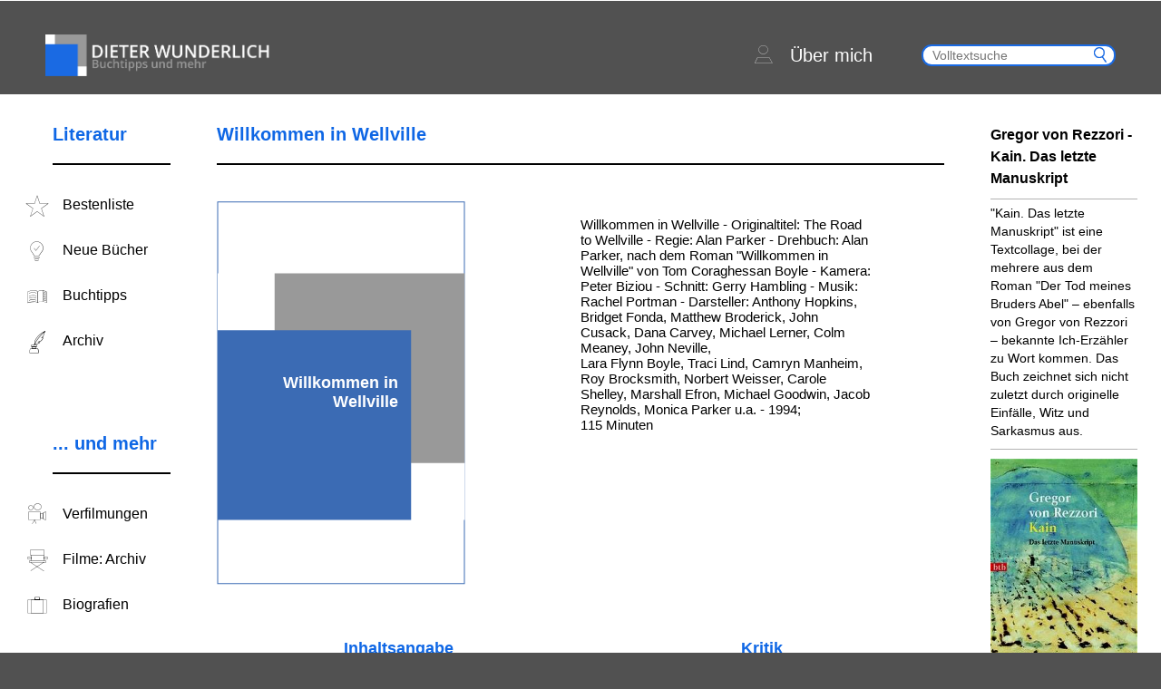

--- FILE ---
content_type: text/html; charset=UTF-8
request_url: https://www.dieterwunderlich.de/Parker_wellville.htm
body_size: 41249
content:
<!doctype html>
<html lang="de">
<head>
    <meta charset="UTF-8"/>
    <title>Willkommen in Wellville | Dieter Wunderlich: Buchtipps und mehr</title>

    <meta name="viewport" content="width=device-width, initial-scale=1.0"/>
    <link rel="stylesheet" type="text/css" media="all"
          href="https://www.dieterwunderlich.de/wp-content/themes/dieterwunderlich.de/assets/dist/css/common.css?cache=1550228753"/>

    <link href="https://www.dieterwunderlich.de/wp-content/themes/dieterwunderlich.de/assets/dist/images/misc/apple-touch-icon.png" rel="apple-touch-icon"/>
    <link href="https://www.dieterwunderlich.de/wp-content/themes/dieterwunderlich.de/assets/dist/images/misc/favicon.ico" rel="shortcut icon" type="image/x-icon"/>
    <link href="https://www.dieterwunderlich.de/wp-content/themes/dieterwunderlich.de/assets/dist/images/misc/favicon.ico" rel="icon" type="image/ico"/>
            <meta name="description" content="Alan Parker: Willkommen in Wellville - mit Anthony Hopkins (Filmkritik mit ausführlicher Inhaltsangabe und Rezension von Dieter Wunderlich)">
                <meta name="keywords" content="Alan Parker, Willkommen in Wellville, Anthony Hopkins, Bridget Fonda, Matthew Broderick, John Cusack, Dana Carvey, Michael Lerner, Colm Meaney, John Neville, Lara Flynn Boyle, Tom Coraghessan Boyle, T C Boyle, The Road to Wellville, John Harvey Kellogg, Kellogg's, Battle Creek, Inhaltsangabe, Filmkritik, Handlung">
            <meta name='robots' content='max-image-preview:large' />
<link rel="alternate" title="oEmbed (JSON)" type="application/json+oembed" href="https://www.dieterwunderlich.de/wp-json/oembed/1.0/embed?url=https%3A%2F%2Fwww.dieterwunderlich.de%2FParker_wellville.htm" />
<link rel="alternate" title="oEmbed (XML)" type="text/xml+oembed" href="https://www.dieterwunderlich.de/wp-json/oembed/1.0/embed?url=https%3A%2F%2Fwww.dieterwunderlich.de%2FParker_wellville.htm&#038;format=xml" />
<style id='wp-img-auto-sizes-contain-inline-css' type='text/css'>
img:is([sizes=auto i],[sizes^="auto," i]){contain-intrinsic-size:3000px 1500px}
/*# sourceURL=wp-img-auto-sizes-contain-inline-css */
</style>
<style id='wp-block-library-inline-css' type='text/css'>
:root{--wp-block-synced-color:#7a00df;--wp-block-synced-color--rgb:122,0,223;--wp-bound-block-color:var(--wp-block-synced-color);--wp-editor-canvas-background:#ddd;--wp-admin-theme-color:#007cba;--wp-admin-theme-color--rgb:0,124,186;--wp-admin-theme-color-darker-10:#006ba1;--wp-admin-theme-color-darker-10--rgb:0,107,160.5;--wp-admin-theme-color-darker-20:#005a87;--wp-admin-theme-color-darker-20--rgb:0,90,135;--wp-admin-border-width-focus:2px}@media (min-resolution:192dpi){:root{--wp-admin-border-width-focus:1.5px}}.wp-element-button{cursor:pointer}:root .has-very-light-gray-background-color{background-color:#eee}:root .has-very-dark-gray-background-color{background-color:#313131}:root .has-very-light-gray-color{color:#eee}:root .has-very-dark-gray-color{color:#313131}:root .has-vivid-green-cyan-to-vivid-cyan-blue-gradient-background{background:linear-gradient(135deg,#00d084,#0693e3)}:root .has-purple-crush-gradient-background{background:linear-gradient(135deg,#34e2e4,#4721fb 50%,#ab1dfe)}:root .has-hazy-dawn-gradient-background{background:linear-gradient(135deg,#faaca8,#dad0ec)}:root .has-subdued-olive-gradient-background{background:linear-gradient(135deg,#fafae1,#67a671)}:root .has-atomic-cream-gradient-background{background:linear-gradient(135deg,#fdd79a,#004a59)}:root .has-nightshade-gradient-background{background:linear-gradient(135deg,#330968,#31cdcf)}:root .has-midnight-gradient-background{background:linear-gradient(135deg,#020381,#2874fc)}:root{--wp--preset--font-size--normal:16px;--wp--preset--font-size--huge:42px}.has-regular-font-size{font-size:1em}.has-larger-font-size{font-size:2.625em}.has-normal-font-size{font-size:var(--wp--preset--font-size--normal)}.has-huge-font-size{font-size:var(--wp--preset--font-size--huge)}.has-text-align-center{text-align:center}.has-text-align-left{text-align:left}.has-text-align-right{text-align:right}.has-fit-text{white-space:nowrap!important}#end-resizable-editor-section{display:none}.aligncenter{clear:both}.items-justified-left{justify-content:flex-start}.items-justified-center{justify-content:center}.items-justified-right{justify-content:flex-end}.items-justified-space-between{justify-content:space-between}.screen-reader-text{border:0;clip-path:inset(50%);height:1px;margin:-1px;overflow:hidden;padding:0;position:absolute;width:1px;word-wrap:normal!important}.screen-reader-text:focus{background-color:#ddd;clip-path:none;color:#444;display:block;font-size:1em;height:auto;left:5px;line-height:normal;padding:15px 23px 14px;text-decoration:none;top:5px;width:auto;z-index:100000}html :where(.has-border-color){border-style:solid}html :where([style*=border-top-color]){border-top-style:solid}html :where([style*=border-right-color]){border-right-style:solid}html :where([style*=border-bottom-color]){border-bottom-style:solid}html :where([style*=border-left-color]){border-left-style:solid}html :where([style*=border-width]){border-style:solid}html :where([style*=border-top-width]){border-top-style:solid}html :where([style*=border-right-width]){border-right-style:solid}html :where([style*=border-bottom-width]){border-bottom-style:solid}html :where([style*=border-left-width]){border-left-style:solid}html :where(img[class*=wp-image-]){height:auto;max-width:100%}:where(figure){margin:0 0 1em}html :where(.is-position-sticky){--wp-admin--admin-bar--position-offset:var(--wp-admin--admin-bar--height,0px)}@media screen and (max-width:600px){html :where(.is-position-sticky){--wp-admin--admin-bar--position-offset:0px}}

/*# sourceURL=wp-block-library-inline-css */
</style><style id='wp-block-paragraph-inline-css' type='text/css'>
.is-small-text{font-size:.875em}.is-regular-text{font-size:1em}.is-large-text{font-size:2.25em}.is-larger-text{font-size:3em}.has-drop-cap:not(:focus):first-letter{float:left;font-size:8.4em;font-style:normal;font-weight:100;line-height:.68;margin:.05em .1em 0 0;text-transform:uppercase}body.rtl .has-drop-cap:not(:focus):first-letter{float:none;margin-left:.1em}p.has-drop-cap.has-background{overflow:hidden}:root :where(p.has-background){padding:1.25em 2.375em}:where(p.has-text-color:not(.has-link-color)) a{color:inherit}p.has-text-align-left[style*="writing-mode:vertical-lr"],p.has-text-align-right[style*="writing-mode:vertical-rl"]{rotate:180deg}
/*# sourceURL=https://www.dieterwunderlich.de/wp-includes/blocks/paragraph/style.min.css */
</style>
<style id='global-styles-inline-css' type='text/css'>
:root{--wp--preset--aspect-ratio--square: 1;--wp--preset--aspect-ratio--4-3: 4/3;--wp--preset--aspect-ratio--3-4: 3/4;--wp--preset--aspect-ratio--3-2: 3/2;--wp--preset--aspect-ratio--2-3: 2/3;--wp--preset--aspect-ratio--16-9: 16/9;--wp--preset--aspect-ratio--9-16: 9/16;--wp--preset--color--black: #000000;--wp--preset--color--cyan-bluish-gray: #abb8c3;--wp--preset--color--white: #ffffff;--wp--preset--color--pale-pink: #f78da7;--wp--preset--color--vivid-red: #cf2e2e;--wp--preset--color--luminous-vivid-orange: #ff6900;--wp--preset--color--luminous-vivid-amber: #fcb900;--wp--preset--color--light-green-cyan: #7bdcb5;--wp--preset--color--vivid-green-cyan: #00d084;--wp--preset--color--pale-cyan-blue: #8ed1fc;--wp--preset--color--vivid-cyan-blue: #0693e3;--wp--preset--color--vivid-purple: #9b51e0;--wp--preset--gradient--vivid-cyan-blue-to-vivid-purple: linear-gradient(135deg,rgb(6,147,227) 0%,rgb(155,81,224) 100%);--wp--preset--gradient--light-green-cyan-to-vivid-green-cyan: linear-gradient(135deg,rgb(122,220,180) 0%,rgb(0,208,130) 100%);--wp--preset--gradient--luminous-vivid-amber-to-luminous-vivid-orange: linear-gradient(135deg,rgb(252,185,0) 0%,rgb(255,105,0) 100%);--wp--preset--gradient--luminous-vivid-orange-to-vivid-red: linear-gradient(135deg,rgb(255,105,0) 0%,rgb(207,46,46) 100%);--wp--preset--gradient--very-light-gray-to-cyan-bluish-gray: linear-gradient(135deg,rgb(238,238,238) 0%,rgb(169,184,195) 100%);--wp--preset--gradient--cool-to-warm-spectrum: linear-gradient(135deg,rgb(74,234,220) 0%,rgb(151,120,209) 20%,rgb(207,42,186) 40%,rgb(238,44,130) 60%,rgb(251,105,98) 80%,rgb(254,248,76) 100%);--wp--preset--gradient--blush-light-purple: linear-gradient(135deg,rgb(255,206,236) 0%,rgb(152,150,240) 100%);--wp--preset--gradient--blush-bordeaux: linear-gradient(135deg,rgb(254,205,165) 0%,rgb(254,45,45) 50%,rgb(107,0,62) 100%);--wp--preset--gradient--luminous-dusk: linear-gradient(135deg,rgb(255,203,112) 0%,rgb(199,81,192) 50%,rgb(65,88,208) 100%);--wp--preset--gradient--pale-ocean: linear-gradient(135deg,rgb(255,245,203) 0%,rgb(182,227,212) 50%,rgb(51,167,181) 100%);--wp--preset--gradient--electric-grass: linear-gradient(135deg,rgb(202,248,128) 0%,rgb(113,206,126) 100%);--wp--preset--gradient--midnight: linear-gradient(135deg,rgb(2,3,129) 0%,rgb(40,116,252) 100%);--wp--preset--font-size--small: 13px;--wp--preset--font-size--medium: 20px;--wp--preset--font-size--large: 36px;--wp--preset--font-size--x-large: 42px;--wp--preset--spacing--20: 0.44rem;--wp--preset--spacing--30: 0.67rem;--wp--preset--spacing--40: 1rem;--wp--preset--spacing--50: 1.5rem;--wp--preset--spacing--60: 2.25rem;--wp--preset--spacing--70: 3.38rem;--wp--preset--spacing--80: 5.06rem;--wp--preset--shadow--natural: 6px 6px 9px rgba(0, 0, 0, 0.2);--wp--preset--shadow--deep: 12px 12px 50px rgba(0, 0, 0, 0.4);--wp--preset--shadow--sharp: 6px 6px 0px rgba(0, 0, 0, 0.2);--wp--preset--shadow--outlined: 6px 6px 0px -3px rgb(255, 255, 255), 6px 6px rgb(0, 0, 0);--wp--preset--shadow--crisp: 6px 6px 0px rgb(0, 0, 0);}:where(.is-layout-flex){gap: 0.5em;}:where(.is-layout-grid){gap: 0.5em;}body .is-layout-flex{display: flex;}.is-layout-flex{flex-wrap: wrap;align-items: center;}.is-layout-flex > :is(*, div){margin: 0;}body .is-layout-grid{display: grid;}.is-layout-grid > :is(*, div){margin: 0;}:where(.wp-block-columns.is-layout-flex){gap: 2em;}:where(.wp-block-columns.is-layout-grid){gap: 2em;}:where(.wp-block-post-template.is-layout-flex){gap: 1.25em;}:where(.wp-block-post-template.is-layout-grid){gap: 1.25em;}.has-black-color{color: var(--wp--preset--color--black) !important;}.has-cyan-bluish-gray-color{color: var(--wp--preset--color--cyan-bluish-gray) !important;}.has-white-color{color: var(--wp--preset--color--white) !important;}.has-pale-pink-color{color: var(--wp--preset--color--pale-pink) !important;}.has-vivid-red-color{color: var(--wp--preset--color--vivid-red) !important;}.has-luminous-vivid-orange-color{color: var(--wp--preset--color--luminous-vivid-orange) !important;}.has-luminous-vivid-amber-color{color: var(--wp--preset--color--luminous-vivid-amber) !important;}.has-light-green-cyan-color{color: var(--wp--preset--color--light-green-cyan) !important;}.has-vivid-green-cyan-color{color: var(--wp--preset--color--vivid-green-cyan) !important;}.has-pale-cyan-blue-color{color: var(--wp--preset--color--pale-cyan-blue) !important;}.has-vivid-cyan-blue-color{color: var(--wp--preset--color--vivid-cyan-blue) !important;}.has-vivid-purple-color{color: var(--wp--preset--color--vivid-purple) !important;}.has-black-background-color{background-color: var(--wp--preset--color--black) !important;}.has-cyan-bluish-gray-background-color{background-color: var(--wp--preset--color--cyan-bluish-gray) !important;}.has-white-background-color{background-color: var(--wp--preset--color--white) !important;}.has-pale-pink-background-color{background-color: var(--wp--preset--color--pale-pink) !important;}.has-vivid-red-background-color{background-color: var(--wp--preset--color--vivid-red) !important;}.has-luminous-vivid-orange-background-color{background-color: var(--wp--preset--color--luminous-vivid-orange) !important;}.has-luminous-vivid-amber-background-color{background-color: var(--wp--preset--color--luminous-vivid-amber) !important;}.has-light-green-cyan-background-color{background-color: var(--wp--preset--color--light-green-cyan) !important;}.has-vivid-green-cyan-background-color{background-color: var(--wp--preset--color--vivid-green-cyan) !important;}.has-pale-cyan-blue-background-color{background-color: var(--wp--preset--color--pale-cyan-blue) !important;}.has-vivid-cyan-blue-background-color{background-color: var(--wp--preset--color--vivid-cyan-blue) !important;}.has-vivid-purple-background-color{background-color: var(--wp--preset--color--vivid-purple) !important;}.has-black-border-color{border-color: var(--wp--preset--color--black) !important;}.has-cyan-bluish-gray-border-color{border-color: var(--wp--preset--color--cyan-bluish-gray) !important;}.has-white-border-color{border-color: var(--wp--preset--color--white) !important;}.has-pale-pink-border-color{border-color: var(--wp--preset--color--pale-pink) !important;}.has-vivid-red-border-color{border-color: var(--wp--preset--color--vivid-red) !important;}.has-luminous-vivid-orange-border-color{border-color: var(--wp--preset--color--luminous-vivid-orange) !important;}.has-luminous-vivid-amber-border-color{border-color: var(--wp--preset--color--luminous-vivid-amber) !important;}.has-light-green-cyan-border-color{border-color: var(--wp--preset--color--light-green-cyan) !important;}.has-vivid-green-cyan-border-color{border-color: var(--wp--preset--color--vivid-green-cyan) !important;}.has-pale-cyan-blue-border-color{border-color: var(--wp--preset--color--pale-cyan-blue) !important;}.has-vivid-cyan-blue-border-color{border-color: var(--wp--preset--color--vivid-cyan-blue) !important;}.has-vivid-purple-border-color{border-color: var(--wp--preset--color--vivid-purple) !important;}.has-vivid-cyan-blue-to-vivid-purple-gradient-background{background: var(--wp--preset--gradient--vivid-cyan-blue-to-vivid-purple) !important;}.has-light-green-cyan-to-vivid-green-cyan-gradient-background{background: var(--wp--preset--gradient--light-green-cyan-to-vivid-green-cyan) !important;}.has-luminous-vivid-amber-to-luminous-vivid-orange-gradient-background{background: var(--wp--preset--gradient--luminous-vivid-amber-to-luminous-vivid-orange) !important;}.has-luminous-vivid-orange-to-vivid-red-gradient-background{background: var(--wp--preset--gradient--luminous-vivid-orange-to-vivid-red) !important;}.has-very-light-gray-to-cyan-bluish-gray-gradient-background{background: var(--wp--preset--gradient--very-light-gray-to-cyan-bluish-gray) !important;}.has-cool-to-warm-spectrum-gradient-background{background: var(--wp--preset--gradient--cool-to-warm-spectrum) !important;}.has-blush-light-purple-gradient-background{background: var(--wp--preset--gradient--blush-light-purple) !important;}.has-blush-bordeaux-gradient-background{background: var(--wp--preset--gradient--blush-bordeaux) !important;}.has-luminous-dusk-gradient-background{background: var(--wp--preset--gradient--luminous-dusk) !important;}.has-pale-ocean-gradient-background{background: var(--wp--preset--gradient--pale-ocean) !important;}.has-electric-grass-gradient-background{background: var(--wp--preset--gradient--electric-grass) !important;}.has-midnight-gradient-background{background: var(--wp--preset--gradient--midnight) !important;}.has-small-font-size{font-size: var(--wp--preset--font-size--small) !important;}.has-medium-font-size{font-size: var(--wp--preset--font-size--medium) !important;}.has-large-font-size{font-size: var(--wp--preset--font-size--large) !important;}.has-x-large-font-size{font-size: var(--wp--preset--font-size--x-large) !important;}
/*# sourceURL=global-styles-inline-css */
</style>

<style id='classic-theme-styles-inline-css' type='text/css'>
/*! This file is auto-generated */
.wp-block-button__link{color:#fff;background-color:#32373c;border-radius:9999px;box-shadow:none;text-decoration:none;padding:calc(.667em + 2px) calc(1.333em + 2px);font-size:1.125em}.wp-block-file__button{background:#32373c;color:#fff;text-decoration:none}
/*# sourceURL=/wp-includes/css/classic-themes.min.css */
</style>
<link rel="https://api.w.org/" href="https://www.dieterwunderlich.de/wp-json/" /><link rel="EditURI" type="application/rsd+xml" title="RSD" href="https://www.dieterwunderlich.de/xmlrpc.php?rsd" />
<meta name="generator" content="WordPress 6.9" />
<link rel="canonical" href="https://www.dieterwunderlich.de/Parker_wellville.htm" />
<link rel='shortlink' href='https://www.dieterwunderlich.de/?p=12384' />
</head>

<body class="wp-singular film_review-template-default single single-film_review postid-12384 wp-theme-dieterwunderlichde">
<img src="https://ssl-vg03.met.vgwort.de/na/a799f8ec13d28d6b0b8dcb22ed2d65" width="1" height="1" alt=""><div class="main-page-wrapper">
    <div class="page-header ">
        <div class="page-wrapper clearfix">
            <div class="mobile-menu-trigger">
                <span class="bar first"></span>
                <span class="bar second"></span>
                <span class="bar third"></span>
            </div>
            <a class="page-logo default" href="https://www.dieterwunderlich.de"><img
                        src="https://www.dieterwunderlich.de/wp-content/themes/dieterwunderlich.de/assets/dist/images/misc/logo.png"
                        alt="Dieter Wunderlich: Buchtipps und mehr"/></a>
            <a class="page-logo mobile" href="https://www.dieterwunderlich.de"><img
                        src="https://www.dieterwunderlich.de/wp-content/themes/dieterwunderlich.de/assets/dist/images/misc/logo_mobil.png"
                        alt="Dieter Wunderlich: Buchtipps und mehr"/></a>
            <div class="about-search-container">
                <!--                <a class="header-about-link" href="/biographies-page">-->
                <!--                    <span class="icon-icons-31 about-icon"></span>-->
                <!--                    <p>--><!--</p>-->
                <!--                </a>-->
                <a class="header-about-link" href="https://www.dieterwunderlich.de/about">
                    <span class="icon-icons-23 about-icon"></span>
                    <p>Über mich</p>
                </a>
                <div class="search-wrapper">
                    <form class="form-search searchform" role="search" method="get" action="https://www.dieterwunderlich.de">
                        <button type="submit" class="icon icon-search" value=" "></button>
                        <input type="text" class="search"
                               placeholder="Volltextsuche" value=""
                               name="s"/>
                    </form>
                </div>
                <div class="mobile-search-trigger icon-icons-34"></div>
            </div>
        </div>
    </div>    <div class="container single-post single-review film-review page-wrapper clearfix">
        <div class="row">
            <div class="col-2 side-menu-wrapper">
                <div class="menu-container about-page mobile-only">
    <ul class="container-links">
        <li class="container-item-link">
            <a class="item-link clearfix header-about-link" href="/about">
                <span class="icon icon-icons-23 about-icon"></span>
                <p>Über mich</p>
            </a>
        </li>
    </ul>
</div>
    <div class="menu-container from-admin ">
        <div class="container-title clearfix">
            <h3>Literatur</h3>
        </div>
        <ul class="container-links">
                            <li class="container-item-link">
                    <a class="item-link clearfix" href="https://www.dieterwunderlich.de/meine-bestenliste">
                        <span class="icon icon-icons-03"></span>
                        <p>Bestenliste</p>
                    </a>
                </li>
                                <li class="container-item-link">
                    <a class="item-link clearfix" href="https://www.dieterwunderlich.de/new-editions">
                        <span class="icon icon-icons-09"></span>
                        <p>Neue Bücher</p>
                    </a>
                </li>
                                <li class="container-item-link">
                    <a class="item-link clearfix" href="https://www.dieterwunderlich.de/books-by-genre">
                        <span class="icon icon-icons-10"></span>
                        <p>Buchtipps</p>
                    </a>
                </li>
                                <li class="container-item-link">
                    <a class="item-link clearfix" href="https://www.dieterwunderlich.de/book-tips">
                        <span class="icon icon-icons-02"></span>
                        <p>Archiv</p>
                    </a>
                </li>
                        </ul>
    </div>
        <div class="menu-container from-admin ">
        <div class="container-title clearfix">
            <h3>... und mehr</h3>
        </div>
        <ul class="container-links">
                            <li class="container-item-link">
                    <a class="item-link clearfix" href="https://www.dieterwunderlich.de/film-literture">
                        <span class="icon icon-icons-07"></span>
                        <p>Verfilmungen</p>
                    </a>
                </li>
                                <li class="container-item-link">
                    <a class="item-link clearfix" href="https://www.dieterwunderlich.de/film-directors">
                        <span class="icon icon-icons-06"></span>
                        <p>Filme: Archiv</p>
                    </a>
                </li>
                                <li class="container-item-link">
                    <a class="item-link clearfix" href="https://www.dieterwunderlich.de/biographies-page">
                        <span class="icon icon-icons-18"></span>
                        <p>Biografien</p>
                    </a>
                </li>
                        </ul>
    </div>
                </div>
            <div class="col-8 post-content">
                <div class="review-item item-film-review">
                    <div class="title-wrapper">
                        <h2 class="title">Willkommen in Wellville </h2>
                    </div>
                    <div class="top-infos clearfix">
                        <div class="image-wrapper">
                                                            <span class="cover-wrapper">
                                <img src="https://www.dieterwunderlich.de/wp-content/themes/dieterwunderlich.de/assets/dist/images/misc/default-book.png"
                                     alt="Willkommen in Wellville"/>
                                <span class="cover-title-wrapper">
                                    <h4 class="title">Willkommen in Wellville </h4>
                                </span>
                            </span>
                                                        </div>
                        <div class="info-wrapper film-info-wrapper">
                                                            <div class="single-info-field">
                                    Willkommen in Wellville - Originaltitel: The Road to Wellville - Regie: Alan Parker - Drehbuch: Alan Parker, nach dem Roman "Willkommen in Wellville" von Tom Coraghessan Boyle - Kamera: Peter Biziou - Schnitt: Gerry Hambling - Musik: Rachel Portman - Darsteller: Anthony Hopkins, Bridget Fonda, Matthew Broderick, John Cusack, Dana Carvey, Michael Lerner, Colm Meaney, John Neville,
Lara Flynn Boyle, Traci Lind, Camryn Manheim, Roy Brocksmith, Norbert Weisser, Carole Shelley, Marshall Efron, Michael Goodwin, Jacob Reynolds, Monica Parker u.a. - 1994; 115 Minuten                                </div>
                                                    </div>
                    </div>
                                        <div class="short-contents-wrapper clearfix">
                        <div class="short-summary-wrapper">
                            <h3 class="content-title">Inhaltsangabe</h3>
                            <div class="short-content">
                                Eleanor Lightbody reist mit ihrem magenkranken Ehemann William 1907 in das Luxus-Sanatorium "Battle Creek", wo der verschrobene Dr. John H. Kellogg die Patienten mit obskuren Methoden behandelt und ihnen erklärt, dass Sex und Fleischessen krank machen. Sein missratener Adoptivsohn George wird derweil Geschäftspartner eines angehenden Fabrikanten, der eine neue Sorte Cornflakes auf den Markt bringen möchte.                            </div>
                                                            <span class="read-more-wrapper">
                                    <a class="read-more-btn"
                                       data-open="summary">mehr erfahren</a>
                                </span>
                                                        </div>
                        <div class="short-review-wrapper">
                            <h3 class="content-title">Kritik</h3>
                            <div class="short-content">
                                Alan Parker verfilmte den Roman "Willkommen in Wellville" von T. C. Boyle. Es handelt sich um eine überdrehte Groteske, eine ungezügelte Satire auf den Fitness- und Gesundheitswahn. Im Mittelpunkt steht die skurrile Karikatur des missionarischen Weltverbesserers Dr. John H. Kellogg.                            </div>
                                                            <span class="read-more-wrapper">
                                    <a class="read-more-btn"
                                       data-open="review">mehr erfahren</a>
                                </span>
                                                        </div>
                    </div>
                    <div class="full-content">
                                                    <div class="summary">
                                <p class="tx">Dr. John Harvey Kellogg (Anthony Hopkins) nennt sich selbst einen &#8222;Kreuzfahrer für das naturgebundene Leben&#8220;. Er erfand nicht nur Cornflakes, Erdnussbutter und rund fünfundsiebzig weitere gesunde Lebensmittel auf Pflanzenbasis, sondern eröffnete auch 1876 in den Wäldern von Michigan das Luxus-Sanatorium &#8222;Battle Creek&#8220;, in dem er seine bizarren Ideen mit missionarischem Eifer verwirklicht. Gegen die Zivilisationskrankheit &#8222;Autointoxikation&#8220; verordnet Kellogg seinen Patienten sexuelle Enthaltsamkeit sowie den Verzicht auf Nikotin, Alkohol und den Genuss von Fleisch. Die Gesundheit hängt seiner Meinung nach vor allem von einer funktionierenden Verdauung ab. Viele reiche Amerikaner glauben ihm und pilgern alljährlich zum Sanatorium &#8222;Battle Creek&#8220;, um sich dort durch tägliche Parafin-Einläufe entschlacken zu lassen.</p>
<p>In einem Interview sagt Dr. Kellogg zu den Journalisten: &#8222;Jeder saftige Bissen Fleisch ist belebt und wimmelt von denselbem Schmutz, den wir auch im Kadaver einer toten Ratte finden [&#8230;]  Ein Würstchen ist ein unverdaulicher Ballon, gefüllt mit von Tuberkulose befallenem, verwesendem Rindfleisch [&#8230;] Ich selbst habe so manchen reuigen Fleischfresser gesehen, dessen Körper von Harnsäure und Selbstzweifeln erfüllt war und dessen Seele auf einem Ozean vergifteten Schleims dahintrieb, der unaufhörlich gegen die Wände seines Körpers brandete.&#8220;</p>
<p>1907 ist auch das Ehepaar Lightbody unter den Patienten und Kurgästen. Eleanor Lightbody (Bridget Fonda) hat ihren skeptischen Gatten William ( Matthew Broderick) mitgebracht, damit er in &#8222;Battle Creek&#8220; von seinem Magenleiden geheilt wird. Bei dem Versuch, Will mit dem Wundermittel eines Quacksalbers von der Trunksucht zu befreien, der er nach der Totgeburt ihres Kindes verfallen war, hatte ihn Eleanor nämlich unbeabsichtigt opiumsüchtig gemacht, und nun kann er nichts anderes mehr zu sich nehmen als Toast und Wasser. Dr. Kellogg glaubt bereits bei der Begrüßung, die Schwere der Erkrankung des neuen Patienten zu erkennen, und er lässt ihn von Schwester Graves (Traci Lind) im Rollstuhl aufs Zimmer bringen, das nicht einmal im selben Stockwerk wie das seiner Frau liegt, denn Dr. Kellogg will selbst Ehepaare von sexuellen Aktivitäten abhalten. Will muss nicht nur die täglichen Paraffineinläufe über sich ergehen lassen, sondern zum Beispiel auch Elektroschocks im Sitzbad zur Unterdrückung der Libido. Einmal kommen dabei der Pfleger und ein anderer Patient ums Leben. Seltsamerweise glaubt Will seit seiner Ankunft fortwährend, nackte Frauen zu sehen und hat beinahe eine Dauererektion. Dazu kommt noch, dass ihn die leichenblasse Patientin Ida Muntz (Lara Flynn Boyle) mehrmals in ihr Bett lockt, zuletzt am Tag vor ihrem Tod.</p>
<p>Währenddessen folgt Eleanor dem Rat einer anderen Patientin und vertraut sich der neuartigen Behandlung des deutschstämmigen Arztes Dr. Spitzvogel (Norbert Weisser) an, der durch eine angeblich von ihm erfundene Unterleibsmassage vollkommene Entspannung verspricht.</p>
<p>Bei einem Ausflug in ein Gasthaus trifft Will zufällig Charles Ossining (John Cusack) wieder, den er und Eleanor während der Anreise im Speisewagen kennen gelernt hatten. Charles erzählt Will, er sei dabei, eine Fabrik aufzubauen, sein Geschäftspartner Goodloe Bender (Michael Lerner) habe jedoch das von Charles&#8216; Tante stammende Startkapital beim Kartenspiel verloren. Will ist gern bereit, in das geplante Unternehmen zu investieren.</p>
<p>Mit dem Geld macht Charles sich erneut an die Unternehmensgründung. Und er beteiligt daran auch George Kellogg (Dana Carvey), eines der vierzig Adoptivkinder von Dr. John Harvey Kellogg. George ist zwar ein missratener Sohn und völlig verwahrlost, aber Charles verspricht sich viel davon, den berühmten Namen Kellogg in der Werbung verwenden zu können. Weil aber nicht einmal Schweine eine der fünfundzwanzig versuchsweise hergestellten Mischungen fressen, verfallen die Geschäftspartner auf die Idee, Cornflakes aus dem Lager von Dr. Kellogg zu stehlen, in ihren eigenen Schachteln zu verpacken und dieses Produkt zu verkaufen.</p>
<p>Überraschend trifft Charles&#8216; Tante, Mrs. Hookstratten (Carole Shelley), zu einem Kuraufenthalt in &#8222;Battle Creek&#8220; ein und will auch die von ihrem Geld gebaute Fabrik besichtigen. (Charles sei gar nicht ihr richtiger Neffe, verrät sie Dr. Kellogg, sondern der uneheliche Sohn eines ihrer früheren Hausmädchen.)</p>
<p>Goodloe Bender macht sich aus dem Staub, ohne seine Hotelrechnung zu begleichen. Charles muss dafür aufkommen und wird in der Hotelhalle auch noch von zwei Anwälten erwartet, die ihm eine Unterlassungsklage gegen die Verwendung des Namens Kellogg überreichen.</p>
<p>Inzwischen macht Will mit der attraktiven Schwester Graves einen Bootsausflug. Nach dem Ablegen besinnt er sich jedoch, dass er seine Frau liebt, steigt aus und stakst durch das flache Wasser an Land. Im Wald ertappt er Dr. Spitzvogel, der seine Behandlungsmethode gerade bei einigen Damen – darunter Eleanor – ausprobiert.</p>
<p>Zur gleichen Zeit legt George Kellogg im Sanatorium seines Adoptivvaters Feuer. Personal und Patienten fliehen in Panik. &#8222;Battle Creek&#8220; brennt bis auf die Grundmauern nieder.</p>
<p>Charles wurde verhaftet. Aber der Wagen, mit dem er ins Gefängnis gebracht werden soll, kollidiert mit dem Feuerwerkauto, und Charles entkommt aus dem Wrack.</p>
<p>Dr. John Harvey Kellogg baut sein Sanatorium neu auf. Als er am 14. Dezember 1943 einer Reihe von Journalisten durch einen Kopfsprung vom Dreimeterbrett ins Wasser demonstrieren möchte, wie gesund und sportlich er trotz seines Alters noch sei, erliegt er mitten im Sprung einem Herzinfarkt.</p>
<p>Will und Eleanor Lightbody versöhnen sich und haben vier Töchter.</p>
<p>Charles Ossining kommt auf die Idee, eine Limonade mit dem Extrakt von Coca-Blättern herzustellen und unter der Marke &#8222;Cola Kane&#8220; zu vermarkten. Damit verdient er ein Vermögen.</p>
<p class="kl" align="right"></p>
                                <span class="read-more-wrapper go-up-wrapper">
                                    <a class="read-more-btn go-up">nach oben (zur Kritik bzw. Inhaltsangabe)</a>
                                </span>
                            </div>
                                                        <div class="review">
                                <p class="tx">Alan Parker verfilmte den 1993 veröffentlichten Roman &#8222;Willkommen in Wellville&#8220; (Übersetzung: Anette Grube) von <a href="T-C-Boyle.htm">Tom Coraghessan Boyle</a>. Zwei Handlungsstränge sind in der Geschichte verwoben: Das Ehepaar Lightbody reist zu einem Kuraufenthalt bzw. einer Therapie in das berühmte Luxus-Sanatorium des schrulligen Dr. John Harvey Kellogg. Währenddessen versucht ein junger Mann – Charles Ossining –, mit einem windigen Geschäftspartner und Kellogs Adoptivsohn George eine Fabrik für Cornflakes zu gründen.</p>
<p>&#8222;Willkommen in Wellville&#8220; ist eine Groteske, eine überdrehte Satire auf den Fitness- und Gesundheitswahn. Im Mittelpunkt steht die skurrile Karikatur des missionarischen Weltverbesserers Dr. John Harvey Kellogg (1852 &#8211; 1943), der 1894 zusammen mit seinem Bruder Will Keith Kellogg die Cornflakes erfand. (1906 gründete Will Keith Kellogg die &#8222;Battle Creek Toasted Corn Flake Company&#8220;.) Mit Dr. John H. Kellogg nehmen Tom Coraghessan Boyle und Alan Parker zugleich die Unterdrückung menschlicher Bedürfnisse im Allgemeinen und der Sexualität im Besonderen aufs Korn. In dem zum Teil derben, jedoch insgesamt recht unterhaltsamen Klamauk beweist Anthony Hopkins mit einer bravourösen schauspielerischen Leistung seine Vielseitigkeit.</p>
<blockquote>
</blockquote>
                                <span class="read-more-wrapper go-up-wrapper">
                                    <a class="read-more-btn go-up">nach oben (zur Kritik bzw. Inhaltsangabe)</a>
                                </span>
                            </div>
                                                </div>
                    <div class="bottom-info">
                        <p class="kl" align="right">
Inhaltsangabe und Rezension: © Dieter Wunderlich 2005</p>
<p></p>
<p>
Alan Parker: <a href="Parker_midnight.htm">12 Uhr nachts</a><br />
Alan Parker: <a href="Parker_wall.htm">The Wall</a><br />
Alan Parker: <a href="Parker_birdy.htm">Birdy</a><br />
Alan Parker: <a href="Parker_commitments.htm">Die Commitments</a><br />
Alan Parker: <a href="Parker_asche_mutter.htm">Die Asche meiner Mutter</a><br />
Alan Parker: <a href="Parker_David_Gale.htm">Das Leben des David Gale</a></p>
                    </div>
                </div>
            </div>
            <div class="col-2">
                <div class="random-posts">
        <div class="top-post">
        <a class="post-title" href="https://www.dieterwunderlich.de/Rezzori_Kain.htm">
            Gregor von Rezzori - Kain. Das letzte Manuskript        </a>
        <div class="short-description">
            "Kain. Das letzte Manuskript" ist eine Textcollage, bei der mehrere aus dem Roman "Der Tod meines Bruders Abel" – ebenfalls von Gregor von Rezzori – bekannte Ich-Erzähler zu Wort kommen. Das Buch zeichnet sich nicht zuletzt durch originelle Einfälle, Witz und Sarkasmus aus.        </div>
        <a class="item-wrapper" href="https://www.dieterwunderlich.de/Rezzori_Kain.htm">
                            <img src="https://www.dieterwunderlich.de/wp-content/uploads/2019/03/Rezzori-kain-letzte-manuskript.jpg" alt="Kain. Das letzte Manuskript">
                        </a>
    </div>
    <div>			<div class="textwidget"><p>&nbsp;</p>
<p><a href="/"><img decoding="async" class="alignnone size-full wp-image-23131" src="https://www.dieterwunderlich.de/wp-content/uploads/2019/01/logo.jpg" alt="" width="450" height="91" srcset="https://www.dieterwunderlich.de/wp-content/uploads/2019/01/logo.jpg 450w, https://www.dieterwunderlich.de/wp-content/uploads/2019/01/logo-100x20.jpg 100w, https://www.dieterwunderlich.de/wp-content/uploads/2019/01/logo-500x101.jpg 500w" sizes="(max-width: 450px) 100vw, 450px" /></a></p>
<p>&nbsp;</p>
<p><strong>Neue Website:<br />
»<a href="https://bei-uns-in-muenchen.de/">Bei uns in München</a>«</strong></p>
<p>&nbsp;</p>
<p>Mehr als zwei Jahrzehnte lang las ich rund zehn Romane pro Monat und stellte sie dann mit Inhaltsangaben und Kommentaren auf dieser Website vor. Aber seit November 2024 bin ich nicht mehr dazu gekommen, auch nur ein einziges Buch zu lesen.</p>
</div>
		</div><div>
<p></p>
</div></div>            </div>
        </div>
    </div>
<footer class="page-footer">
    <div class="container page-wrapper">
        <div class="row">
            <div class="col-4 left-side">
                <div class="email-wrapper left-link">
                    <div class="email-icon icon-icons-24"></div>
                    <span class="email text">&#100;&#119;&#64;&#100;&#105;&#101;&#116;&#101;&#114;&#119;&#117;&#110;&#100;&#101;&#114;&#108;&#105;&#99;&#104;&#46;&#100;&#101; </span>
                </div>
                <a href="https://www.dieterwunderlich.de/privacy-policy" class="privacy-link-wrapper left-link">
                    <div class="privacy-icon icon-icons-25"></div>
                    <span class="text">Impressum, Datenschutz ...</span>
                </a>
            </div>
            <div class="col-4 right-side">
                            </div>
            <div class="col-4 middle-side">
                <a class="page-logo default" href="https://www.dieterwunderlich.de"><img class="footer-logo"
                                                                                   src="https://www.dieterwunderlich.de/wp-content/themes/dieterwunderlich.de/assets/dist/images/misc/logo-2.png"/></a>
                <a class="page-logo mobile" href="https://www.dieterwunderlich.de"><img class="footer-mobile-logo"
                                                                                  src="https://www.dieterwunderlich.de/wp-content/themes/dieterwunderlich.de/assets/dist/images/misc/logo.png"/></a>
            </div>
            <div class="copyright-notice">© Dieter Wunderlich 2000</div>
        </div>
    </div>
</footer>
</div>
<div class="menu-open-overlay"></div>
<script src="https://www.dieterwunderlich.de/wp-content/themes/dieterwunderlich.de/assets/dist/javascript/common.min.js?cache=1564580389"
        type="text/javascript"></script>
<!--[if lt IE 9]>
<script type="text/javascript" src="https://www.dieterwunderlich.de/wp-content/themes/dieterwunderlich.de/assets/dist/javascript/respond.js"></script>
<![endif]-->

<script type="speculationrules">
{"prefetch":[{"source":"document","where":{"and":[{"href_matches":"/*"},{"not":{"href_matches":["/wp-*.php","/wp-admin/*","/wp-content/uploads/*","/wp-content/*","/wp-content/plugins/*","/wp-content/themes/dieterwunderlich.de/*","/*\\?(.+)"]}},{"not":{"selector_matches":"a[rel~=\"nofollow\"]"}},{"not":{"selector_matches":".no-prefetch, .no-prefetch a"}}]},"eagerness":"conservative"}]}
</script>
<script type="text/javascript">// <![CDATA[ 
(function (exports) {

	var http_build_query = function (formdata, numeric_prefix, arg_separator) {
		var value, key, tmp = [],
			that = this;
		var _http_build_query_helper = function (key, val, arg_separator) {
			var k, tmp = [];
			if (val === true) {
				val = "1";
			} else if (val === false) {
				val = "0";
			}
			if (val !== null) {
				if (typeof (val) === "object") {
					for (k in val) {
						if (val[k] !== null) {
							tmp.push(_http_build_query_helper(key + "[" + k + "]", val[k], arg_separator));
						}
					}
					return tmp.join(arg_separator);
				} else if (typeof (val) !== "function") {
					return urlencode(key) + "=" + urlencode(val);
				} else {
					throw new Error('There was an error processing for http_build_query().');
				}
			} else {
				return '';
			}
		};
		if (!arg_separator) {
			arg_separator = "&";
		}
		for (key in formdata) {
			value = formdata[key];
			if (numeric_prefix && !isNaN(key)) {
				key = String(numeric_prefix) + key;
			}
			var query = _http_build_query_helper(key, value, arg_separator);
			if (query !== '') {
				tmp.push(query);
			}
		}

		return tmp.join(arg_separator);
	};

	var urlencode = function (str) {
		// http://kevin.vanzonneveld.net
		str = (str + '').toString();
		return window.encodeURIComponent(str).replace(/!/g, '%21').replace(/'/g, '%27').replace(/\(/g, '%28').
			replace(/\)/g, '%29').replace(/\*/g, '%2A').replace(/%20/g, '+');
	};


	exports.wpTheme = {
		'templateDirectory': '',
		'ajaxScriptUrl': '',
		'getAjaxScriptUrl': function (script, parameters) {

			return exports.wpTheme.ajaxScriptUrl + script + (parameters ? "&" + http_build_query(parameters) : "");
		}
	};

})(window); 





wpTheme["THEME_ASSETS_URI"] = "https:\/\/www.dieterwunderlich.de\/wp-content\/themes\/dieterwunderlich.de\/assets\/dist";wpTheme["templateDirectory"] = "https:\/\/www.dieterwunderlich.de\/wp-content\/themes\/dieterwunderlich.de";wpTheme["ajaxScriptUrl"] = "https:\/\/www.dieterwunderlich.de\/wp-admin\/admin-ajax.php?action=tc_do_";// ]]></script>
</body>
</html>